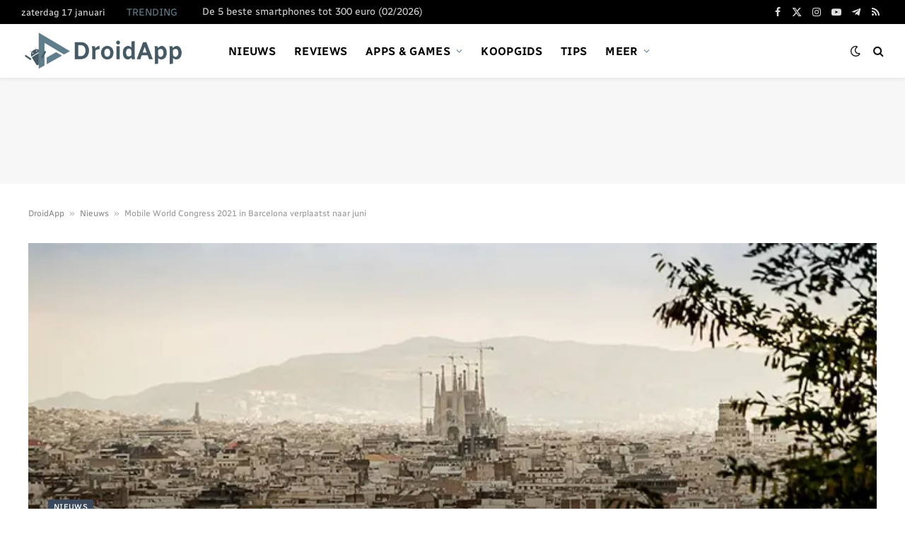

--- FILE ---
content_type: text/html; charset=utf-8
request_url: https://www.google.com/recaptcha/api2/aframe
body_size: 267
content:
<!DOCTYPE HTML><html><head><meta http-equiv="content-type" content="text/html; charset=UTF-8"></head><body><script nonce="RC3g6VQK7l-boBbNKegXag">/** Anti-fraud and anti-abuse applications only. See google.com/recaptcha */ try{var clients={'sodar':'https://pagead2.googlesyndication.com/pagead/sodar?'};window.addEventListener("message",function(a){try{if(a.source===window.parent){var b=JSON.parse(a.data);var c=clients[b['id']];if(c){var d=document.createElement('img');d.src=c+b['params']+'&rc='+(localStorage.getItem("rc::a")?sessionStorage.getItem("rc::b"):"");window.document.body.appendChild(d);sessionStorage.setItem("rc::e",parseInt(sessionStorage.getItem("rc::e")||0)+1);localStorage.setItem("rc::h",'1768648332760');}}}catch(b){}});window.parent.postMessage("_grecaptcha_ready", "*");}catch(b){}</script></body></html>